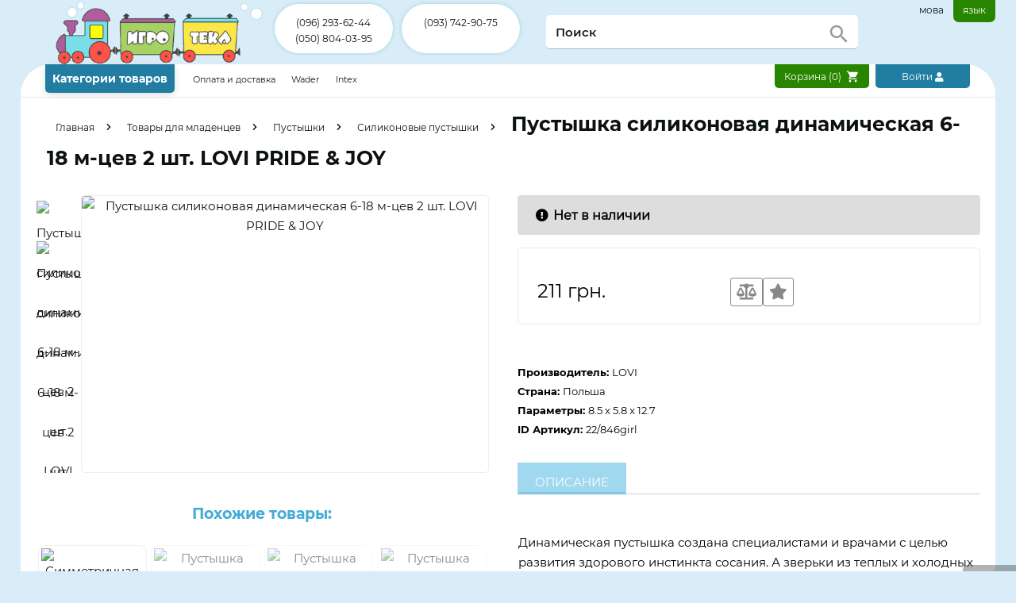

--- FILE ---
content_type: text/html; charset=utf-8
request_url: https://igroteka.ua/pustyshka-silikonovaja-dinamicheskaja-6-18-m-tsev-2-sht-lovi-pride-joy
body_size: 218861
content:


<!DOCTYPE html>
<html lang="ru">
<head>
	<meta http-equiv="content-type" content="text/html; charset=utf-8" />
	<meta http-equiv="X-UA-Compatible" content="IE=edge">
	<meta name="viewport" content="width=device-width, initial-scale=1">
	<title>Пустышка силиконовая динамическая 6-18 м-цев 2 шт. LOVI PRIDE &amp; JOY оптом и в розницу Игротека</title>
	<meta content='Пустышка силиконовая динамическая 6-18 м-цев 2 шт. LOVI PRIDE &amp; JOY. Нет в наличии. Доставка по всей Украине. Гарантия, сервис, отзывы. Постоянным клиентам Скидки' name="description">
	<meta content='Пустышка силиконовая динамическая 6-18 м-цев 2 шт. LOVI PRIDE &amp; JOY, Пустышка силиконовая динамическая 6-18 м-цев 2 шт. LOVI PRIDE &amp; JOY купить,Пустышка силиконовая динамическая 6-18 м-цев 2 шт. LOVI PRIDE &amp; JOY цена,Пустышка силиконовая динамическая 6-18' name="keywords">
	<meta content='Пустышка силиконовая динамическая 6-18 м-цев 2 шт. LOVI PRIDE &amp; JOY оптом и в розницу Игротека' property="og:title">
	<meta content="https://igroteka.ua/images/p/u/pustyshka-silikonovaja-dinamicheskaja-6-18-m-tsev-2-sht-lovi-pride-joy-288x288-2.avif" property="og:image">
	<meta content="https://igroteka.ua/pustyshka-silikonovaja-dinamicheskaja-6-18-m-tsev-2-sht-lovi-pride-joy" property="og:url">
	<meta content="igroteka.ua" property="og:site_name">
	<meta content="website" property="og:type">
	<meta name="yandex-verification" content="72a241ba8b22dc06" />
	<meta name="google-site-verification" content="ec5D0njy3L_Jwfg7O7iCUJWwL6Hq3_6LhwN3UtuRYxw" />
	<link rel="icon" type="image/png" href="/static/image/favicon.png" />
	<link type="text/css" rel="stylesheet" href="/static/desktop-critical-min3817.css">
	
		<link rel="alternate" hreflang="uk" href="https://igroteka.ua/ua/pustyshka-silikonovaja-dinamicheskaja-6-18-m-tsev-2-sht-lovi-pride-joy" />
	
		<link rel="alternate" hreflang="ru" href="https://igroteka.ua/pustyshka-silikonovaja-dinamicheskaja-6-18-m-tsev-2-sht-lovi-pride-joy" />
	
	<svg style="display:none;">
    <symbol id="checkoutIcon" xmlns="http://www.w3.org/2000/svg" viewBox="0 0 24 24"><path fill="none" d="M0 0h24v24H0V0zm0 0h24v24H0V0z"/><path d="M16.59 7.58L10 14.17l-3.59-3.58L5 12l5 5 8-8zM12 2C6.48 2 2 6.48 2 12s4.48 10 10 10 10-4.48 10-10S17.52 2 12 2zm0 18c-4.42 0-8-3.58-8-8s3.58-8 8-8 8 3.58 8 8-3.58 8-8 8z"/></symbol>
    <symbol id="cartIcon" class="right openCart" viewBox="0 0 24 24"><path d="M7 18c-1.1 0-1.99.9-1.99 2S5.9 22 7 22s2-.9 2-2-.9-2-2-2zM1 2v2h2l3.6 7.59-1.35 2.45c-.16.28-.25.61-.25.96 0 1.1.9 2 2 2h12v-2H7.42c-.14 0-.25-.11-.25-.25l.03-.12.9-1.63h7.45c.75 0 1.41-.41 1.75-1.03l3.58-6.49c.08-.14.12-.31.12-.48 0-.55-.45-1-1-1H5.21l-.94-2H1zm16 16c-1.1 0-1.99.9-1.99 2s.89 2 1.99 2 2-.9 2-2-.9-2-2-2z"></path><path d="M0 0h24v24H0z" fill="none"></path></symbol>
    <symbol id="cellIcon" xmlns="http://www.w3.org/2000/svg" viewBox="0 0 24 24"><path d="M0 0h24v24H0z" fill="none"/><path d="M6.62 10.79c1.44 2.83 3.76 5.14 6.59 6.59l2.2-2.2c.27-.27.67-.36 1.02-.24 1.12.37 2.33.57 3.57.57.55 0 1 .45 1 1V20c0 .55-.45 1-1 1-9.39 0-17-7.61-17-17 0-.55.45-1 1-1h3.5c.55 0 1 .45 1 1 0 1.25.2 2.45.57 3.57.11.35.03.74-.25 1.02l-2.2 2.2z"/></symbol>
    <symbol id="emailIcon" xmlns="http://www.w3.org/2000/svg" width="24" height="24" viewBox="0 0 24 24"><path d="M20 4H4c-1.1 0-1.99.9-1.99 2L2 18c0 1.1.9 2 2 2h16c1.1 0 2-.9 2-2V6c0-1.1-.9-2-2-2zm0 4l-8 5-8-5V6l8 5 8-5v2z"/><path d="M0 0h24v24H0z" fill="none"/></symbol>
    <symbol id="buyInfoDelivery" xmlns="http://www.w3.org/2000/svg" viewBox="0 0 27 27"><path d="M0 0h24v24H0z" fill="none"/><path d="M20 8h-3V4H3c-1.1 0-2 .9-2 2v11h2c0 1.66 1.34 3 3 3s3-1.34 3-3h6c0 1.66 1.34 3 3 3s3-1.34 3-3h2v-5l-3-4zM6 18.5c-.83 0-1.5-.67-1.5-1.5s.67-1.5 1.5-1.5 1.5.67 1.5 1.5-.67 1.5-1.5 1.5zm13.5-9l1.96 2.5H17V9.5h2.5zm-1.5 9c-.83 0-1.5-.67-1.5-1.5s.67-1.5 1.5-1.5 1.5.67 1.5 1.5-.67 1.5-1.5 1.5z"/></symbol>
    <symbol id="buyInfoPayment" xmlns="http://www.w3.org/2000/svg" viewBox="0 0 24 24"><path d="M11.8 10.9c-2.27-.59-3-1.2-3-2.15 0-1.09 1.01-1.85 2.7-1.85 1.78 0 2.44.85 2.5 2.1h2.21c-.07-1.72-1.12-3.3-3.21-3.81V3h-3v2.16c-1.94.42-3.5 1.68-3.5 3.61 0 2.31 1.91 3.46 4.7 4.13 2.5.6 3 1.48 3 2.41 0 .69-.49 1.79-2.7 1.79-2.06 0-2.87-.92-2.98-2.1h-2.2c.12 2.19 1.76 3.42 3.68 3.83V21h3v-2.15c1.95-.37 3.5-1.5 3.5-3.55 0-2.84-2.43-3.81-4.7-4.4z"/><path d="M0 0h24v24H0z" fill="none"/></symbol>
    <symbol id="buyInfoReturn" xmlns="http://www.w3.org/2000/svg" viewBox="0 0 24 24"><path d="M19 8l-4 4h3c0 3.31-2.69 6-6 6-1.01 0-1.97-.25-2.8-.7l-1.46 1.46C8.97 19.54 10.43 20 12 20c4.42 0 8-3.58 8-8h3l-4-4zM6 12c0-3.31 2.69-6 6-6 1.01 0 1.97.25 2.8.7l1.46-1.46C15.03 4.46 13.57 4 12 4c-4.42 0-8 3.58-8 8H1l4 4 4-4H6z"/><path d="M0 0h24v24H0z" fill="none"/></symbol>
    <symbol id="fbIcon" xmlns="http://www.w3.org/2000/svg" xmlns:xlink="http://www.w3.org/1999/xlink" width="46" height="46" viewBox="0 0 46 46">
      <image width="46" height="46" xlink:href="[data-uri]"/>
    </symbol>
    <symbol id="gplusIcon" xmlns="http://www.w3.org/2000/svg" xmlns:xlink="http://www.w3.org/1999/xlink" width="46" height="46" viewBox="0 0 46 46">
      <image width="46" height="46" xlink:href="[data-uri]"/>
    </symbol>
    <symbol id="logoIcon" xmlns="http://www.w3.org/2000/svg" xmlns:xlink="http://www.w3.org/1999/xlink" width="100%" height="100%" viewBox="0 0 378 117">
      <image width="100%" height="100%" xlink:href="[data-uri]"/>
    </symbol>
    <symbol id="logoSnow" xmlns="http://www.w3.org/2000/svg" xmlns:xlink="http://www.w3.org/1999/xlink" viewBox="0 0 400 124">
  <defs>
    <image id="image" width="104" height="35" xlink:href="[data-uri]"/>
  </defs>
  <image width="400" height="123" xlink:href="[data-uri]"/>
  <use id="snow" x="124" y="24" xlink:href="#image"/>
  <use id="snow_copy" data-name="snow copy" x="246" y="23" xlink:href="#image"/>
</symbol>

    <symbol id="searchIcon" xmlns="http://www.w3.org/2000/svg" viewBox="0 0 24 24"><path d="M15.5 14h-.79l-.28-.27C15.41 12.59 16 11.11 16 9.5 16 5.91 13.09 3 9.5 3S3 5.91 3 9.5 5.91 16 9.5 16c1.61 0 3.09-.59 4.23-1.57l.27.28v.79l5 4.99L20.49 19l-4.99-5zm-6 0C7.01 14 5 11.99 5 9.5S7.01 5 9.5 5 14 7.01 14 9.5 11.99 14 9.5 14z"></path><path d="M0 0h24v24H0z" fill="none"></path></symbol>
    <symbol id="chatIcon" xmlns="http://www.w3.org/2000/svg" width="24" height="24" viewBox="0 0 24 24"><path d="M20 2H4c-1.1 0-2 .9-2 2v18l4-4h14c1.1 0 2-.9 2-2V4c0-1.1-.9-2-2-2z"/><path d="M0 0h24v24H0z" fill="none"/></symbol>
    <symbol id="rtcIcon" xmlns="http://www.w3.org/2000/svg" width="24" height="24" viewBox="0 0 24 24"><path d="M0 0h24v24H0z" fill="none"/><path d="M17 3h-1v5h1V3zm-2 2h-2V4h2V3h-3v3h2v1h-2v1h3V5zm3-2v5h1V6h2V3h-3zm2 2h-1V4h1v1zm0 10.5c-1.25 0-2.45-.2-3.57-.57-.35-.11-.74-.03-1.01.24l-2.2 2.2c-2.83-1.44-5.15-3.75-6.59-6.59l2.2-2.21c.27-.26.35-.65.24-1C8.7 6.45 8.5 5.25 8.5 4c0-.55-.45-1-1-1H4c-.55 0-1 .45-1 1 0 9.39 7.61 17 17 17 .55 0 1-.45 1-1v-3.5c0-.55-.45-1-1-1z"/></symbol>
    <symbol id="gridIcon" xmlns="http://www.w3.org/2000/svg" viewBox="0 0 24 24"><path d="M0 0h24v24H0z" fill="none"/><path d="M20 2H4c-1.1 0-2 .9-2 2v16c0 1.1.9 2 2 2h16c1.1 0 2-.9 2-2V4c0-1.1-.9-2-2-2zM8 20H4v-4h4v4zm0-6H4v-4h4v4zm0-6H4V4h4v4zm6 12h-4v-4h4v4zm0-6h-4v-4h4v4zm0-6h-4V4h4v4zm6 12h-4v-4h4v4zm0-6h-4v-4h4v4zm0-6h-4V4h4v4z"/></symbol>
    <symbol id="listIcon" xmlns="http://www.w3.org/2000/svg" viewBox="0 0 24 24"><path d="M4 14h4v-4H4v4zm0 5h4v-4H4v4zM4 9h4V5H4v4zm5 5h12v-4H9v4zm0 5h12v-4H9v4zM9 5v4h12V5H9z"/><path d="M0 0h24v24H0z" fill="none"/></symbol>
    <symbol id="panelFilterToggle" xmlns="http://www.w3.org/2000/svg" xmlns:xlink="http://www.w3.org/1999/xlink" viewBox="0 0 256 256">
        <image x="12" y="11" width="232" height="221" xlink:href="[data-uri]"/>
    </symbol>
    <symbol id="appstore" xmlns="http://www.w3.org/2000/svg" xmlns:xlink="http://www.w3.org/1999/xlink" viewBox="0 0 703 144">
      <defs>
        <style>
          .cls-1 {
            fill: none;
            stroke: #fff;
            stroke-width: 5.71px;
          }
        </style>
      </defs>
      <image width="701" height="144" xlink:href="[data-uri]"/>
      <rect id="Rounded_Rectangle_1" data-name="Rounded Rectangle 1" class="cls-1" y="-2" width="703" height="150" rx="10" ry="10"/>
    </symbol>
    <symbol id="googleplay" xmlns="http://www.w3.org/2000/svg" xmlns:xlink="http://www.w3.org/1999/xlink" viewBox="0 0 508 132">
        <defs>
            <style>
              .cls-1 {
                font-size: 48px;
                font-family: "Myriad Pro";
                font-weight: 700;
              }
            </style>
        </defs>
        <image id="Rounded_Rectangle_1" data-name="Rounded Rectangle 1" width="508" height="132" xlink:href="[data-uri]"/>
        <text id="Скоро" class="cls-1" x="242.323" y="57.9">Скоро</text>
        <image id="logo" x="313" y="68" width="175" height="54" xlink:href="[data-uri]"/>
    </symbol>
<symbol id="youIcon" xmlns="http://www.w3.org/2000/svg" xmlns:xlink="http://www.w3.org/1999/xlink" viewBox="0 0 300 211">
      <image width="300" height="211" xlink:href="[data-uri]"/>
    </symbol>
    <symbol id="fbIconRounded" xmlns="http://www.w3.org/2000/svg" xmlns:xlink="http://www.w3.org/1999/xlink" viewBox="0 0 300 300">
      <image width="300" height="300" xlink:href="[data-uri]"/>
    </symbol>
    <symbol id="miraclesLogo" xmlns="http://www.w3.org/2000/svg" xmlns:xlink="http://www.w3.org/1999/xlink" viewBox="0 0 98 24">
      <image width="98" height="24" xlink:href="[data-uri]"/>
    </symbol>
    <symbol id="freeDelivery" xmlns="http://www.w3.org/2000/svg" xmlns:xlink="http://www.w3.org/1999/xlink" viewBox="0 0 512 336">
      <image y="21" width="512" height="288" xlink:href="[data-uri]"/>
    </symbol>


</svg>
</head>
<body>
	<div id="loading"></div>
	<div id="bg"></div>
	<div id="form"></div>
	<div id="add-cart" class="message">
		<div>
			Вы добавили:
			<span class="name"></span>
		</div>
	</div>
	

<header>
	<div class='main container'>
		<div id="logo">
			<a href="/" title="Игрушки от igroteka.ua">
				<svg><use xlink:href="#logoIcon"></use></svg>
			</a>
		</div>
		
			<div class="phones">
				
					<div class="phone">
						<a href="tel:(096) 293-62-44">(096) 293-62-44</a>
					</div>
					
				
					<div class="phone">
						<a href="tel:(050) 804-03-95">(050) 804-03-95</a>
					</div>
					
						</div>
						<div class="phones">
					
				
					<div class="phone">
						<a href="tel:(093) 742-90-75">(093) 742-90-75</a>
					</div>
					
				
			</div>
			
		<div id="attention"></div>
		<div id="search" class="right">
			<form action="/search" method="get">
				<input id="query" type="text" placeholder='Поиск' name="q" value="" autocomplete="off">
				<svg><use xlink:href="#searchIcon"></use></svg>
			</form>
			<div id="autocomplete"></div>
		</div>
		<div id="lang" class='noselect'>
			<a  href="/ua/pustyshka-silikonovaja-dinamicheskaja-6-18-m-tsev-2-sht-lovi-pride-joy" title="/ua/pustyshka-silikonovaja-dinamicheskaja-6-18-m-tsev-2-sht-lovi-pride-joy">мова</a>
			<a class="active" href="/pustyshka-silikonovaja-dinamicheskaja-6-18-m-tsev-2-sht-lovi-pride-joy" title="/pustyshka-silikonovaja-dinamicheskaja-6-18-m-tsev-2-sht-lovi-pride-joy">язык</a>
		</div>
	</div>
	<div class='nav container'>
		<div class="info">
			<button id="navigation_toggle">Категории товаров</button>
			
				<a href="/oplata-i-dostavka">
					Оплата и доставка
				</a>
			
			
    <a href="https://wader.net.ua/">Wader</a>
    <a href="https://intex-bassein.com.ua/">Intex</a>

		</div>
		<div class="buttons">
			<button id="cart" class="right cart"><span>Корзина (<span class='items_qty'>0</span>)</span>
				<svg><use xlink:href="#cartIcon" fill="#fff"></use></svg>
			</button>
			<a href="/user/favorite/" class="profile favorite link">
				Избранные
				(<span class="counter"></span>)
				<i class="fas fa-star"></i>
			</a>
			<a href="/user/compare/" class="profile compare link">
				Сравнение
				(<span class="counter"></span>)
				<i class="fas fa-balance-scale"></i>
			</a>
			
				<button id="sign-in" class="right">
					Войти
					<i class="fas fa-user"></i>
				</button>
			
		</div>
	</div>
	
		
			<div id="panel">
				<div class="link filterToggle">
					<svg><use xlink:href="#panelFilterToggle"></use></svg>
				</div>
				<div class="cart link">
					<div class='items_qty'>0</div>
					<svg><use xlink:href="#cartIcon"></use></svg>
				</div>
				<div id="scroll-up" class="link"></div>
			</div>
		
	
</header>

	<div id="categories-container" class="container">
        <div id="navigation-container" class="navigation"></div>
    </div>
	<div id="content" class="container">
		
			


<template id="galleryTemplate">
	<div id="gallery">
		<div class="close noselect"><i class="far fa-window-close"></i></div>
		<div class="arrow left noselect"></div>
		<div id='image'>
			<img class="noselect" src="" alt="Пустушка силіконова динамічна 6-18 м-ців 2 шт. LOVI PRIDE &amp; JOY">
		</div>
		<div class="arrow right noselect"></div>
	</div>
</template>
<template id="feedbackTemplate">
	<article>
		<div class="rate one"></div>
		<h4>author</h4>
		<p>text</p>
	</article>
</template>
<div id="product" itemscope itemtype="http://schema.org/Product">
	<div id="product-bc">
		<span class="bread-crumbs" itemscope itemtype="http://schema.org/BreadcrumbList">
			<span itemprop="itemListElement" 
				itemscope itemtype="http://schema.org/ListItem">
				<a href="/" itemprop="item">
					<span itemprop="name">Главная</span>
				</a>
				<meta itemprop="position" content="1">
			</span>
			
				<span itemprop="itemListElement" 
				itemscope itemtype="http://schema.org/ListItem">
					<a href='/tovary-dlja-mladentsev'
					itemprop="item">
						<span itemprop="name">Товары для младенцев</span>
					</a>
					<meta itemprop="position" content="2">
				</span>
			
				<span itemprop="itemListElement" 
				itemscope itemtype="http://schema.org/ListItem">
					<a href='/pustyshki'
					itemprop="item">
						<span itemprop="name">Пустышки</span>
					</a>
					<meta itemprop="position" content="3">
				</span>
			
				<span itemprop="itemListElement" 
				itemscope itemtype="http://schema.org/ListItem">
					<a href='/silikonovye-pustyshki'
					itemprop="item">
						<span itemprop="name">Силиконовые пустышки</span>
					</a>
					<meta itemprop="position" content="4">
				</span>
			
		</span>
		<h1 itemprop="name" class="name">Пустышка силиконовая динамическая 6-18 м-цев 2 шт. LOVI PRIDE &amp; JOY</h1>
	</div>
	<div class="product" data-id="15390">
		<div class="info">
			<div class="photo-gallery">
				<div class="mini_photos photos">
					
						
							<a href="/images/p/u/pustyshka-silikonovaja-dinamicheskaja-6-18-m-tsev-2-sht-lovi-pride-joy-800x800-2.avif">
								<img src="/images/p/u/pustyshka-silikonovaja-dinamicheskaja-6-18-m-tsev-2-sht-lovi-pride-joy-85x85-2.avif" alt="Пустышка силиконовая динамическая 6-18 м-цев 2 шт. LOVI PRIDE &amp; JOY" data-image="/images/p/u/pustyshka-silikonovaja-dinamicheskaja-6-18-m-tsev-2-sht-lovi-pride-joy-800x800-2.avif">
							</a>
						
							<a href="/images/p/u/pustyshka-silikonovaja-dinamicheskaja-6-18-m-tsev-2-sht-lovi-pride-joy-800x800-3.avif">
								<img src="/images/p/u/pustyshka-silikonovaja-dinamicheskaja-6-18-m-tsev-2-sht-lovi-pride-joy-85x85-3.avif" alt="Пустышка силиконовая динамическая 6-18 м-цев 2 шт. LOVI PRIDE &amp; JOY" data-image="/images/p/u/pustyshka-silikonovaja-dinamicheskaja-6-18-m-tsev-2-sht-lovi-pride-joy-800x800-3.avif">
							</a>
						
					
				</div>
				<a id='big-photo'>
					<img itemprop="image" src="/images/p/u/pustyshka-silikonovaja-dinamicheskaja-6-18-m-tsev-2-sht-lovi-pride-joy-800x800-2.avif" alt="Пустышка силиконовая динамическая 6-18 м-цев 2 шт. LOVI PRIDE &amp; JOY" data-image="/images/p/u/pustyshka-silikonovaja-dinamicheskaja-6-18-m-tsev-2-sht-lovi-pride-joy-1280x1280-2.avif">
					
				</a>
				
				
					<div class="related">
						<h3><a class="topic" href="/silikonovye-pustyshki" title="Силіконові пустушки">Похожие товары:</a></h3>
						<div class="latest items">
							
								<div class="item">
									<a class="image" href="/pustushka-silikonova--simetrichna-0-6-misyaciv-pastelove">
										<img src="/images/p/u/pustushka-silikonova--simetrichna-0-6-misyaciv-pastelove-400x400.avif" alt="Симметричная силиконовая пустышка Pastelove для детей от 0 до 6 месяцев.">
										
									</a>
									<div class="availability">
										<span class="outstock">Под заказ (1-3 дня)</span>
									</div>
									
										<div class="price">149 грн.</div>
									
									<a class="name" href="/pustushka-silikonova--simetrichna-0-6-misyaciv-pastelove">Симметричная силиконовая пустышка Pastelove для детей от 0 до 6 месяцев.</a>
								</div>
							
								<div class="item notavail">
									<a class="image" href="/pustyshka-silikonovaja-dinamichnaja-rozovaya-3-6-mesjatsev-lovi-folky-2-sht-22842girl">
										<img src="/images/p/u/pustyshka-silikonovaja-dinamichnaja-rozovaya-3-6-mesjatsev-lovi-folky-2-sht-22842girl-400x400.avif" alt="Пустышка силиконовая динамичная 3-6 месяцев LOVI Folky 2 шт (22/842girl)">
										
									</a>
									<div class="availability">
										<span class="notaval">Нет в наличии</span>
									</div>
									
										<div class="price">219 грн.</div>
									
									<a class="name" href="/pustyshka-silikonovaja-dinamichnaja-rozovaya-3-6-mesjatsev-lovi-folky-2-sht-22842girl">Пустышка силиконовая динамичная 3-6 месяцев LOVI Folky 2 шт (22/842girl)</a>
								</div>
							
								<div class="item notavail">
									<a class="image" href="/pustyshka-silikonovaja-dinamichnaja-0-3-mesjatsev-lovi-folky-2-sht-22841girl">
										<img src="/images/p/u/pustyshka-silikonovaja-dinamichnaja-0-3-mesjatsev-lovi-folky-2-sht-22841girl-400x400-2.avif" alt="Пустышка силиконовая динамичная 0-3 месяцев LOVI Folky 2 шт (22/841girl)">
										
									</a>
									<div class="availability">
										<span class="notaval">Нет в наличии</span>
									</div>
									
										<div class="price">237 грн.</div>
									
									<a class="name" href="/pustyshka-silikonovaja-dinamichnaja-0-3-mesjatsev-lovi-folky-2-sht-22841girl">Пустышка силиконовая динамичная 0-3 месяцев LOVI Folky 2 шт (22/841girl)</a>
								</div>
							
								<div class="item notavail">
									<a class="image" href="/pustyshka-silikonovaja-dinamichnaja-rozovaya-6-18-mesjatsev-lovi-folky-2-sht-22843girl">
										<img src="/images/p/u/pustyshka-silikonovaja-dinamichnaja-rozovaya-6-18-mesjatsev-lovi-folky-2-sht-22843girl-400x400.avif" alt="Пустышка силиконовая динамичная 6-18 месяцев LOVI Folky 2 шт (22/843girl)">
										
									</a>
									<div class="availability">
										<span class="notaval">Нет в наличии</span>
									</div>
									
										<div class="price">237 грн.</div>
									
									<a class="name" href="/pustyshka-silikonovaja-dinamichnaja-rozovaya-6-18-mesjatsev-lovi-folky-2-sht-22843girl">Пустышка силиконовая динамичная 6-18 месяцев LOVI Folky 2 шт (22/843girl)</a>
								</div>
							
						</div>
					</div>
				
				<div id="tabContent">
					
						<div class="gallery photos">
							
								<a href="/images/p/u/pustyshka-silikonovaja-dinamicheskaja-6-18-m-tsev-2-sht-lovi-pride-joy-1280x1280-2.avif" data-image="/images/p/u/pustyshka-silikonovaja-dinamicheskaja-6-18-m-tsev-2-sht-lovi-pride-joy-800x800-2.avif">
									<img src="/images/p/u/pustyshka-silikonovaja-dinamicheskaja-6-18-m-tsev-2-sht-lovi-pride-joy-400x400-2.avif" alt="Пустышка силиконовая динамическая 6-18 м-цев 2 шт. LOVI PRIDE &amp; JOY" data-image="/images/p/u/pustyshka-silikonovaja-dinamicheskaja-6-18-m-tsev-2-sht-lovi-pride-joy-800x800-2.avif">
								</a>
							
								<a href="/images/p/u/pustyshka-silikonovaja-dinamicheskaja-6-18-m-tsev-2-sht-lovi-pride-joy-1280x1280-3.avif" data-image="/images/p/u/pustyshka-silikonovaja-dinamicheskaja-6-18-m-tsev-2-sht-lovi-pride-joy-800x800-3.avif">
									<img src="/images/p/u/pustyshka-silikonovaja-dinamicheskaja-6-18-m-tsev-2-sht-lovi-pride-joy-400x400-3.avif" alt="Пустышка силиконовая динамическая 6-18 м-цев 2 шт. LOVI PRIDE &amp; JOY" data-image="/images/p/u/pustyshka-silikonovaja-dinamicheskaja-6-18-m-tsev-2-sht-lovi-pride-joy-800x800-3.avif">
								</a>
							
						</div>
					
				</div>
				<div class="related">
					

<h3 class="topic">Популярные</h3>
<div class="items">
	
		<div class="item">
			<a class="image" href="/domik-dlja-kukol-wader-25400.html">
				<img src="/images/d/o/domik-dlja-kukol-wader-25400.html-260x260.avif" alt="Домик для кукол Wader 25400">
				
					<div class="special">-33%</div>
				
			</a>
			<div class="availability">
				<span class="notaval">Нет в наличии</span>
			</div>
			<div class="price">1099грн</div>
			<a class="name" href="/domik-dlja-kukol-wader-25400.html">Домик для кукол Wader 25400</a>
		</div>
	
		<div class="item">
			<a class="image" href="/igrushka-katalka-motocikl-501-orion.html">
				<img src="/images/i/g/igrushka-katalka-motocikl-501-orion.html-260x260.avif" alt="Мотоцикл  детский Орион 501">
				
			</a>
			<div class="availability">
				<span class="notaval">Нет в наличии</span>
			</div>
			<div class="price">910грн</div>
			<a class="name" href="/igrushka-katalka-motocikl-501-orion.html">Мотоцикл  детский Орион 501</a>
		</div>
	
		<div class="item">
			<a class="image" href="/mega-garazh-s-liftom-3-urovnja-72-metra-wader-50320">
				<img src="/images/m/e/mega-garazh-s-liftom-3-urovnja-72-metra-wader-50320-260x260.avif" alt="Мега гараж с лифтом Wader 3 уровня 7,2 метра (50320)">
				
					<div class="special">-37%</div>
				
			</a>
			<div class="availability">
				<span class="notaval">Нет в наличии</span>
			</div>
			<div class="price">1999грн</div>
			<a class="name" href="/mega-garazh-s-liftom-3-urovnja-72-metra-wader-50320">Мега гараж с лифтом Wader 3 уровня 7,2 метра (50320)</a>
		</div>
	
		<div class="item">
			<a class="image" href="/gorka-doloni-0140">
				<img src="/images/g/o/gorka-doloni-0140-260x260-2.avif" alt="Горка Долони Doloni (0140)">
				
					<div class="special">-3%</div>
				
			</a>
			<div class="availability">
				<span class="notaval">Нет в наличии</span>
			</div>
			<div class="price">856грн</div>
			<a class="name" href="/gorka-doloni-0140">Горка Долони Doloni (0140)</a>
		</div>
	
</div>
<h3 class="topic">Новинки</h3>
<div class="items">
	
		<div class="item">
			<a class="image" href="/straykbolniy-pistolet-galaxy-g6-colt-m1911-chorniy">
				<img src="/images/s/t/straykbolniy-pistolet-galaxy-g6-colt-m1911-chorniy-260x260.avif" alt="Страйкбольный пистолет Galaxy G6 (Colt M1911), чёрный">
				
					<div class="special">-6%</div>
				
			</a>
			<div class="availability">
				<span>Есть в наличии</span>
			</div>
			<div class="price">750грн</div>
			<a class="name" href="/straykbolniy-pistolet-galaxy-g6-colt-m1911-chorniy">Страйкбольный пистолет Galaxy G6 (Colt M1911), чёрный</a>
		</div>
	
		<div class="item">
			<a class="image" href="/straykbolniy-pistolet-galaxy-g33a-z-glushnikom-ag33a-tokarev-tt">
				<img src="/images/s/t/straykbolniy-pistolet-galaxy-g33a-z-glushnikom-ag33a-tokarev-tt-260x260-2.avif" alt="Страйкбольный пистолет Galaxy G.33A с глушителем (AG33A) Токарев (ТТ)">
				
					<div class="special">-9%</div>
				
			</a>
			<div class="availability">
				<span>Есть в наличии</span>
			</div>
			<div class="price">750грн</div>
			<a class="name" href="/straykbolniy-pistolet-galaxy-g33a-z-glushnikom-ag33a-tokarev-tt">Страйкбольный пистолет Galaxy G.33A с глушителем (AG33A) Токарев (ТТ)</a>
		</div>
	
		<div class="item">
			<a class="image" href="/straykbolniy-pistolet-tt-galaxy-g33-6-mm-metal--plastik-chorniy">
				<img src="/images/s/t/straykbolniy-pistolet-tt-galaxy-g33-6-mm-metal--plastik-chorniy-260x260.avif" alt="Страйкбольный пистолет TT Galaxy G.33 (6 мм), металл + пластик, чёрный">
				
					<div class="special">-8%</div>
				
			</a>
			<div class="availability">
				<span>Есть в наличии</span>
			</div>
			<div class="price">730грн</div>
			<a class="name" href="/straykbolniy-pistolet-tt-galaxy-g33-6-mm-metal--plastik-chorniy">Страйкбольный пистолет TT Galaxy G.33 (6 мм), металл + пластик, чёрный</a>
		</div>
	
		<div class="item">
			<a class="image" href="/straykbolniy-pistolet-galaxy-g2a--metaleviy-dlya-pidlitkiv">
				<img src="/images/s/t/straykbolniy-pistolet-galaxy-g2a--metaleviy-dlya-pidlitkiv-260x260.avif" alt="Страйкбольный пистолет Galaxy G.2A – металлический, для подростков">
				
					<div class="special">-8%</div>
				
			</a>
			<div class="availability">
				<span>Есть в наличии</span>
			</div>
			<div class="price">640грн</div>
			<a class="name" href="/straykbolniy-pistolet-galaxy-g2a--metaleviy-dlya-pidlitkiv">Страйкбольный пистолет Galaxy G.2A – металлический, для подростков</a>
		</div>
	
		<div class="item">
			<a class="image" href="/straykbolniy-pistolet-galaxy-g29b-pm-metaleviy-chorniy">
				<img src="/images/s/t/straykbolniy-pistolet-galaxy-g29b-pm-metaleviy-chorniy-260x260.avif" alt="Страйкбольный пистолет Galaxy G.29B (ПМ), металлический, чёрный">
				
					<div class="special">-7%</div>
				
			</a>
			<div class="availability">
				<span>Есть в наличии</span>
			</div>
			<div class="price">740грн</div>
			<a class="name" href="/straykbolniy-pistolet-galaxy-g29b-pm-metaleviy-chorniy">Страйкбольный пистолет Galaxy G.29B (ПМ), металлический, чёрный</a>
		</div>
	
		<div class="item">
			<a class="image" href="/straykbolniy-pistolet-makarova-pm-galaxy-g29-metal--plastik-korichneva-rukoyatka">
				<img src="/images/s/t/straykbolniy-pistolet-makarova-pm-galaxy-g29-metal--plastik-korichneva-rukoyatka-260x260.avif" alt="Страйкбольный пистолет Макарова PM Galaxy G29 (металл + пластик), коричневая накладка на рукоятку">
				
					<div class="special">-7%</div>
				
			</a>
			<div class="availability">
				<span>Есть в наличии</span>
			</div>
			<div class="price">740грн</div>
			<a class="name" href="/straykbolniy-pistolet-makarova-pm-galaxy-g29-metal--plastik-korichneva-rukoyatka">Страйкбольный пистолет Макарова PM Galaxy G29 (металл + пластик), коричневая накладка на рукоятку</a>
		</div>
	
</div>
				</div>
			</div>
			<div class="product-info">
				
				
				<div class="availability">
					<link itemprop="availability" href="https://schema.org/InStock" />
					<link itemprop="url" href="/pustyshka-silikonovaja-dinamicheskaja-6-18-m-tsev-2-sht-lovi-pride-joy"/>
					<span class="notaval"><i class="fas fa-exclamation-circle"></i>Нет в наличии</span>
				</div>
				<div>
						<div id="price-block">
							<div class="row">
								<span itemprop="offers" itemscope itemtype="http://schema.org/Offer" class="col">
									<span class="price">
										
											<span itemprop="price">211</span> <span itemprop="priceCurrency" content="UAH">грн.</span>
										
									</span>
									<br>
								</span>
								<div class="product-buttons">
									<i class="fas fa-balance-scale"></i>
									<i class="fas fa-star"></i>
								</div>
							</div>
					
						</div>
					
					<div class="properties">
						
						<br>
						
							<span class="key">Производитель: </span>
								<span itemprop="brand" class="value"> 
									
											LOVI </span>
									
							<br>
						
						
							<span class="key">Страна: </span>
							<span itemprop="manufacturer" class="value"> Польша </span>
							<br>
						
						
							<span class="key">Параметры: </span>
							<span class="value" itemprop="model">8.5 x 5.8 x 12.7</span>
							<br>
						
						<span class="key">ID Артикул: </span>
						<span itemprop="sku" class="value"> 22/846girl </span>
						<br>
					</div>
				</div>
				<div id="tags" class="container">
					
				</div>
				<div class="tabs">
					<div class="tab">
						<label for="tab-1" class='blue tab'>ОПИСАНИЕ</label>
					</div>
					<div id="tab-1" itemprop="description" class="tab_content noselect">
						
						<p>Динамическая пустышка создана специалистами и врачами с целью развития здорового инстинкта сосания. А зверьки из теплых и холодных стран, изображенные на пустышке PRIDE & JOY, обязательно понравятся вашему малышу и будут стильно смотреться под каждый сезон года.</p>
<p>Динамическая форма и уникальное строение пустышки дают возможность ребенку свободно дышать через нос и глотать слюну. Предотвращает кусания пустышки, способствует формированию правильного прикуса и развитию речи.</p>
<p>Основание пустышки сделано из прочного медицинского материла. Оно эластично, способствует свободной циркуляции воздуха.</p>
<p>Пустышка силиконовая динамическая упакована в специальный контейнер, что способствует ее гигиеничному хранению. Каждая пустышка имеет дополнительную защиту (насадку).</p>
					</div>
					<div class="tab">
						<label for="feedbackTab" class='blue tab'>ОТЗЫВЫ (0)</label>
					</div>
					<div id="tab-3" class=" tab_content reviews">
						<div >
							<select id="rating">
								<option value="1">1</option>
								<option value="2">2</option>
								<option value="3">3</option>
								<option value="4.8" selected="">4.8</option>
								<option value="5">5</option>
							</select>
							<div id="ratingStars">
								<i class="far fa-star" number="1"></i>
								<i class="far fa-star" number="2"></i>
								<i class="far fa-star" number="3"></i>
								<i class="far fa-star" number="4"></i>
								<i class="far fa-star" number="5"></i>
							</div>
							
						</div>
						<div>
							<form action="javascript:void(0)" id="feedback-form">
								<textarea id="id_text" rows="5" cols="30" placeholder="Текст отзыва" name="text" required="" maxlength="400" minlength="20" autocomplete="off"></textarea>
								<button class="blue right">Отправить</button>
							</form>
							
						</div>
					</div>
				</div>
			</div>
		</div>
	</div>
</div>
<div class="buy-info">
	<div class="shiping icon">
		<div class="blue info-head">
			<svg><use xlink:href="#buyInfoDelivery"></use></svg>
			ДОСТАВКА
		</div>
		<ul>
			<li><span>Самовывоз <span>(Харьков,Тюринская 147)</span></span></li>
			<li><span>Новой Почтой</span></li>
			<li><span>Деливери</span></li>
			<li><span>УкрПочта</span></li>
			<li><span>Срок доставки: <span>1-3 дня</span></span></li>
			<li><span>Курьерская доставка по Харькову: <span>от 80 грн.</span></span></li>
		</ul>
		<div class="i">*Отправки перевозчиками осуществляются ежедневно, кроме выходных</div>
	</div>
	<div class="pay icon">
		<div class="blue info-head">
			<svg><use xlink:href="#buyInfoPayment"></use></svg>
			ОПЛАТА
		</div>
		<ul>
			<li><span>Наличными при получении заказа (только Новой Почтой)</span></li>
			<li><span>Безналичная оплата</span></li>
			<li><span>Оплата платежной картой</span></li>
			<li><span>Наличными в магазине</span></li>
		</ul>
	</div>
	<div class="return icon">
		<div class="blue info-head">
			<svg><use xlink:href="#buyInfoReturn"></use></svg>
			<a href="/obmen-i-vozvrat">ОБМЕН/ ВОЗВРАТ</a>
		</div>
		<ul>
			<li><span>Обмен и возврат товара осуществляется в течении 14 дней после покупки, согласно закону Украины “О защите прав потребителей Украины”</span></li>
		</ul>
	</div>
</div>
<script>
	var gallery = ['/images/p/u/pustyshka-silikonovaja-dinamicheskaja-6-18-m-tsev-2-sht-lovi-pride-joy-1280x1280-2.avif', '/images/p/u/pustyshka-silikonovaja-dinamicheskaja-6-18-m-tsev-2-sht-lovi-pride-joy-1280x1280-3.avif'];
</script>


		
	</div>
	

<footer>
	<div id="footer-info" class="container">
		<div id="channels">
			<div class="heading">Каналы в соцсетях</div>
			<a href="https://www.facebook.com/igroteka.ua/" target="_blank" rel="nofollow" aria-label="Facebook"><svg><use xlink:href="#fbIconRounded"></use></svg></a>
			<a href="https://www.youtube.com/channel/UCZQ91DzJYVxB0XJc46-plRQ" target="_blank" rel="nofollow" aria-label="Youtube"><svg><use xlink:href="#youIcon"></use></svg></a>
		</div>
		<div class="footer-info-links">
            <div class="heading">Компания</div>
			
				<a href="/ugoda-koristuvacha-dogovir-oferti">
					Пользовательское соглашение / договор оферты Общие положения
				</a>
			
				<a href="/instructions.html">
					Инструкции к бассейнам, насосам и аксессуарам
				</a>
			
				<a href="/privacy_policy">
					Политика конфиденциальности
				</a>
			
				<a href="/obmen-i-vozvrat">
					Обмен и возврат
				</a>
			
				<a href="/guestbook">
					Книга отзывов
				</a>
			
				<a href="/catalog/pricelist/">
					Прайслист
				</a>
			
				<a href="/o-magazine">
					О магазине
				</a>
			
				<a href="/igrushki-optom">
					Игрушки оптом
				</a>
			
				<a href="/sertifikati">
					Сертификаты
				</a>
			
				<a href="/kontakti">
					Контакты
				</a>
			
				<a href="/catalog/brands/">
					Производители
				</a>
			
				<a href="/useful_articles.html">
					Полезные Статьи
				</a>
			
			
			
		</div>
		<div class="footer-info-links">
            <div class="heading">Другие города</div>
			
				<a class="link" href="/magazin-igrushek-dnepr" title="Игрушки в Днепре">Игрушки в Днепре</a>
			
				<a class="link" href="/magazin-igrushek-poltava" title="Игрушки в Полтаве">Игрушки в Полтаве</a>
			
				<a class="link" href="/magazin-igrushek-odessa" title="Игрушки в Одессе">Игрушки в Одессе</a>
			
				<a class="link" href="/magazin-igrushek-kiev" title="Игрушки в Киеве">Игрушки в Киеве</a>
			
		</div>
		
	</div>
	<hr>
	<div class="container" id="footer-phones">
		<div class='address'>
			<div>Харьков ул. Тюринская 147</div>
			<a href="/kontakti" class="link" title="Контакты">Смотреть на карте</a>
		</div>
		<div>
			<a href="/cdn-cgi/l/email-protection#50393e363f103937223f24353b317e2531" class="email phones">
				<svg><use xlink:href="#emailIcon"></use></svg>
				<span class="__cf_email__" data-cfemail="acc5c2cac3ecc5cbdec3d8c9c7cd82d9cd">[email&#160;protected]</span>
			</a>
			<div class="phoneList phones">
				<svg width="24" height="24"><use xlink:href="#cellIcon"></use></svg>
				
					<span>(096) 293-62-44</span>
				
					<span>(050) 804-03-95</span>
				
					<span>(093) 742-90-75</span>
				
			</div>
		</div>
		<div class="visa-mc-logo">
			<img src="/static/svg/mastercard.svg" alt="MasterCard Logo">
			<img src="/static/svg/visa.svg" alt="Visa Logo">
		</div>
	</div>
	<div class="container" id="footer-privacy">
		<div class="mid">
			<div id="copyright">© 2020 IGROTEKA.UA Украина</div>
		</div>
		<div id="site-by">
			Site By
			<svg xmlns="http://www.w3.org/2000/svg" xmlns:xlink="http://www.w3.org/1999/xlink" viewBox="0 0 98 24">
			  <image width="98" height="24" xlink:href="[data-uri]"/>
			</svg>
		</div>
		<a id="privacy" href="/privacy_policy">Политика конфиденциальности</a>
	</div>
</footer>

	<div id="token">
		<input type="hidden" name="csrfmiddlewaretoken" value="RTmKNXTzFVtt51SrhBRm7mD6RlqburX0HeBXxMQQUhthoZeAGptBNC3lJhLcyWwL">
	</div>
	<link type="text/css" rel="stylesheet" href="/static/desktop-min3817.css">
	<script data-cfasync="false" src="/cdn-cgi/scripts/5c5dd728/cloudflare-static/email-decode.min.js"></script><script src="/static/desktop-min3817.js"></script>
	<script>
		var pageObject = new Page();
		
			var view = eval('new Product()');
		

		
			var language = '';
		

		var csrf_token = getCookie('csrftoken');
		if(!csrf_token)
			csrf_token = $('#token input')[0].value;
	</script>
	
	
	<!-- Global site tag (gtag.js) - Google Analytics -->
	<script async src="https://www.googletagmanager.com/gtag/js?id=G-D1V20099PL"></script>
	<script>
	  window.dataLayer = window.dataLayer || [];
	  function gtag(){dataLayer.push(arguments);}
	  gtag('js', new Date());

	  gtag('config', 'G-D1V20099PL');
	  gtag('config', 'AW-1023766096');
	</script>
	<!-- Facebook Pixel Code -->
	<script>
		!function(f,b,e,v,n,t,s)
		{if(f.fbq)return;n=f.fbq=function(){n.callMethod?
		n.callMethod.apply(n,arguments):n.queue.push(arguments)};
		if(!f._fbq)f._fbq=n;n.push=n;n.loaded=!0;n.version='2.0';
		n.queue=[];t=b.createElement(e);t.async=!0;
		t.src=v;s=b.getElementsByTagName(e)[0];
		s.parentNode.insertBefore(t,s)}(window,document,'script',
		'https://connect.facebook.net/en_US/fbevents.js');
		 fbq('init', '820432978826231'); 
		fbq('track', 'PageView');
	</script>
	<noscript>
		<img height="1" width="1" src="https://www.facebook.com/tr?id=820432978826231&ev=PageView&noscript=1"/>
	</noscript>
	<!-- End Facebook Pixel Code -->
<script defer src="https://static.cloudflareinsights.com/beacon.min.js/vcd15cbe7772f49c399c6a5babf22c1241717689176015" integrity="sha512-ZpsOmlRQV6y907TI0dKBHq9Md29nnaEIPlkf84rnaERnq6zvWvPUqr2ft8M1aS28oN72PdrCzSjY4U6VaAw1EQ==" data-cf-beacon='{"version":"2024.11.0","token":"d37cb9e0722543bd987a0bb4cdc39eb3","r":1,"server_timing":{"name":{"cfCacheStatus":true,"cfEdge":true,"cfExtPri":true,"cfL4":true,"cfOrigin":true,"cfSpeedBrain":true},"location_startswith":null}}' crossorigin="anonymous"></script>
</body>
</html>


--- FILE ---
content_type: text/css
request_url: https://igroteka.ua/static/desktop-critical-min3817.css
body_size: 11634
content:
@font-face{font-family: Bold; src: url(/static/fonts/Montserrat-Bold.ttf);font-display: swap;}@font-face{font-family: ExtraBold; src: url(/static/fonts/Montserrat-ExtraBold.ttf);font-display: swap;}@font-face{font-family: Light; src: url(/static/fonts/Montserrat-Light.ttf);font-display: swap;}@font-face{font-family: Regular; src: url(/static/fonts/Montserrat-Regular.ttf);font-display: swap;}@font-face{font-family: Italic; src: url(/static/fonts/Montserrat-Italic.ttf);font-display: swap;}@font-face{font-family: Semibold; src: url(/static/fonts/Montserrat-SemiBold.ttf);font-display: swap;}@font-face{font-family: Icon; src: url(/static/fonts/iconfont-webfont.woff);font-display: swap;}*{-moz-box-sizing: border-box;-webkit-box-sizing: border-box;box-sizing: border-box;font-family: Regular, 'Open Sans',sans-serif;}html, body{margin: 0;padding: 0;}.phones{background-color: #fff;border-radius: 38px;color: #1b3f4e;margin-right: 11px;-webkit-box-shadow: 0px 0px 5px 0 rgba(31,131,135,0.26);-moz-box-shadow: 0px 0px 5px 0 rgba(31,131,135,0.26);box-shadow: 0px 0px 5px 0 rgba(31,131,135,0.26);}a,footer{color: #111;}#content{background-color: #fff;padding-bottom: 5%;}main{padding: 0 0 30px 2%;width: 84%;position: relative;}/*h2, h3, h4, h5 {text-align: center;}*/.container{margin: auto;max-width: 96%;padding: 0 1.5%;/*min-width: 1024px;*/}.body{height: 100%;min-width: 1024px;display: -webkit-flex;display: -moz-flex;display: -ms-flex;display: -o-flex;display: flex;margin: auto;background-color: #fff;padding-left: 11px;position: relative;z-index: 2;}button,input[type='submit']{border: none;background: none;cursor: pointer;}.green{background-color:#7ba936;}.bread-crumbs{font-size: 12px;position: relative;z-index: 2;padding: 1% 1.5%;background-color: #fff;}.bread-crumbs h1{font-size: 25px;display: inline;position: relative;bottom: -1px;margin: 0;text-align: left;}.bread-crumbs > span{padding-right: 5px;}.bread-crumbs a{padding-top: 8px;display: inline-block;transition: color .5s ease;text-decoration: none;}.bread-crumbs a:hover{color: #333;text-decoration: underline;}.bread-crumbs > span:after{content: "\E015";font-family: Icon;font-size: 10px;padding-right: 10px;padding-left: 10px;}#panel{position: fixed;right: 0px;bottom: 0;width: 67px;padding: 8px 12px 0;z-index: 10;background-color: rgba(0,0,0,0.3);border-radius: 5px 0 0 0;}#panel.hidden .link{display: none;}#panel .link{cursor: pointer;margin-bottom: 12px;}#panel .cart{position: relative;display: none;}#panel .cart.active{animation: shake 0.3s;animation-iteration-count: infinite;}#panel .filterToggle{display: none;}#panel .cart .items_qty{position: absolute;font-size: 17px;font-weight: 900;text-align: center;width: 100%;}#panel .cart:hover{color: #fff;}#panel .cart:hover svg{fill: #ccc;}#panel svg{width: 44px;height: 44px;fill: #fff;}#panel svg:hover{fill: #ccc;}#christmassGif{width: 100%;margin-bottom: 3%;border-radius: 15px;background-size: contain;margin-top: 1%;overflow: hidden;}#christmassGif img{max-width: 100%;max-height: 100%;}.attention{cursor: pointer;text-align: center;padding-top: 1%;box-shadow: 0px 0px 5px 0 rgba(31,131,135,0.26);background-color: #fff;border-radius: 31px;padding: 6% 8%;margin-bottom: 5%;font-weight: 600;}.snow{background-image: url(/static/image/snow.png);background-repeat: no-repeat;height: 39px;width: 76%;position: absolute;top: 19px;background-size: 36%;}.snow.snow1{left: 87px;}.snow.snow2{left: 177px;}#garland{background-image: url(/static/image/garlanda.png);background-repeat: no-repeat;position: absolute;top: 0;right: 0;width: 52%;height: 380px;z-index: 1;-webkit-background-size: 100%;background-size: 100%;}.navigation{background-color: #fff;opacity: 0;visibility: hidden;max-height: 0;transition: all 0.3s ease;border-bottom: 1px solid #eee;}.navigation.active{opacity: 1;visibility: visible;max-height: unset;padding-bottom: 63px;}#navigation_toggle{font-size: 14px;font-family: Bold;background-color: #217DA1;color: #fff;padding: 9px;border-radius: 0 0 5px 5px;margin-right: 20px;box-shadow: 0px 2px 9px #ddd;}#categories-container{background-color: #fff;}.navigation .head{text-align: center;font-family: Bold;font-size: 46px;padding-top: 15px;padding-bottom: 27px;}.navigation #categories{display: -webkit-flex;display: -moz-flex;display: -ms-flex;display: -o-flex;display: flex;flex-wrap: wrap;position: relative;overflow: hidden;grid-column-gap: 2%;}.navigation #categories.active > div{display: none;}.navigation .node{width: 15%;margin-bottom: 14px;border: 1px solid #eee;border-radius: 5px;padding: 7px 7px 8px;}.navigation #categories.active .node.active{display: flex;width: 100%;}.navigation .node .name {display: flex;flex-wrap: wrap;padding: 1% 2% 3%;font: 1px;font-size: 16px;}.navigation .image{height: 120px;width: 120px;margin: auto;border-radius: 50%;display: flex;cursor: pointer;background-repeat: no-repeat;transition: all .5s;overflow: hidden;justify-content: center;align-items: center;}@media (min-width: 1300px) {.navigation .image{height: 160px;width: 160px;}}@media (min-width: 1600px) {.navigation .image{height: 200px;width: 200px;}}.navigation img{max-width: 100px;max-height: 100px;display: block;margin: auto;}@media (min-width: 1300px) {.navigation img {max-width: 140px;max-height: 140px;}}@media (min-width: 1600px) {.navigation img {max-width: 180px;max-height: 180px;}}.navigation a{display: block;width: 100%;text-decoration: none;text-align: center;padding: 5% 2% 0;}.navigation .navigate{padding: 1% 2% 4% 0;display: flex;flex-wrap: wrap;flex-direction: column;}.navigation .node.active > .navigate{width: 16%;}.navigation .children{display: none;background-color: #fff;opacity: 0.99;flex-wrap: wrap;transition: all 0.3s ease;}.navigation .children.active{display: flex;width: 84%;}.navigation .node.active.root{padding: 0;border: none;}.navigation .node.active.root > .children.active{width: 100%;}.navigation .node.active.root > .children.active > .node{display: none;}.navigation .node.active.root > .navigate{display: none;}.navigation .children > .node{width: 19%;margin-right: 1%;}.navigation .back{cursor: pointer;height: 29px;border-radius: 5px;padding: 1% 0;opacity: 0.9;display: none;text-align: center;height: 100%;padding: 0 1%;flex-direction: column;flex: 1;justify-content: center;min-height: 137px;}.navigation .back.active{display: flex;}.navigation .back:hover{background-color: #43abd7;color: #fff;}.navigation .back i{font-size: 47px;}.blue{background-color:#82c9e6;}h1{color: #EB0000;font-family: Bold;}body{font-size: 15px;line-height: 1.7;color: #000;position: relative;background-color: #d8edf7;}#bg,#form,#forget-password-form{display: none;}label.error{color:green;}main{overflow: visible;}#home{text-align: center;}#home .item{width: 15%;}#home h3{font-size: 46px;margin: 0 0 10px;font-weight: 900;}#home h3:not(:first-of-type){padding-top: 30px;}#home h3 a{text-decoration: none;color: #9E59B0;transition: 0.5s all ease;font-family: Bold;}#home h3 a.sale {color: #288500;}#home h3 a.latest{color: #EB0000;}#home h3 a:hover{color: #7C418B;}#home h3 a.sale:hover{color: #1F6600;}#home h3 a.latest:hover{color: #BD0000;}.remove{cursor:pointer;color: #ccc;font-size: 16px;}#panel #scroll-up.link{bottom: 0px;height: 45px;right: 30px;width: 45px;z-index: 20;display: none;cursor: pointer;background-color: #dadada;padding-top: 18px;}#panel #scroll-up::before {width: 13px;height: 13px;display: block;content: " ";border-left: 4px solid white;border-top: 4px solid white;margin: auto;transform: rotateZ(45deg);}#body-outer {height: 260px;background-color: #fff;width: 96%;margin: -227px auto 0;border-radius: 0 0 15px 15px;}button,input[type='submit']{border: none;background: none;cursor: pointer;}.noselect {-webkit-touch-callout: none; /* iOS Safari */-webkit-user-select: none; /* Safari */-khtml-user-select: none; /* Konqueror HTML */-moz-user-select: none; /* Firefox */-ms-user-select: none; /* Internet Explorer/Edge */user-select: none; /* Non-prefixed version, currentlysupported by Chrome and Opera */}#brands .items{display: -webkit-flex;display: -moz-flex;display: -ms-flex;display: -o-flex;display: flex;flex-wrap: wrap;}#brands a{display: block;margin: 16px;}.head.brands{margin:10px 0px;}#brands a img{max-width: 100%;max-height: 70%;}#phones,#search input[type='text']{color: #1b3f4e;}/*common end*/#bg{width: 100%;height: 100%;background: rgba(255,255,255,0.7);z-index: 5;position: fixed;}.sign-up{margin-top: 10px;}.green:hover{background-color: #5D8B18;}.blue:hover{background-color:#68afcc;}.item button{transition: background-color .5s ease;}#category .item button:hover,#home .item button:hover{background-color: #175E78;}#loading{width:100%;height:9px;position: fixed;left: 0;top:0;background: url(/static/image/igroteka/loading_bar.gif) repeat-x;display: none;z-index:7;}#outer{float: none;clear: both;}#sign-up + div{clear: both;}/* footer end */article{overflow: hidden;position: relative;clear: both;padding-top: 45px;text-align: left;max-width: 1150px;margin-left: auto;margin-right: auto;}article img {max-width: 100%;max-height: 100%;}li {line-height: 1.7;margin-top: 12px;margin-bottom: 12px;}article .bg{position: absolute;width: 100%;height: 70px;background: rgba(0, 0, 0, 0) url(/static/image/igroteka/textGradient.png) repeat-x scroll center bottom;bottom: 0;}article.useful_article{padding-top: 0;font-size: 12px;}article>a:hover{text-decoration: none;}/* Tables in articles */article table {width: 100%;border: 1px solid #43abd7;}article tr {height: 33px;}article td {padding-left: 12px;}article tbody > tr:nth-child(odd) {background-color: #d8edf7;}#form{-webkit-box-shadow: 2px 4px 16px #898989;box-shadow: 2px 4px 16px #898989;position: absolute;z-index: 10;background: #fff;margin: auto;left: 0;right: 0;max-width: 70%;}.close{position: absolute;right: 15px;top: 15px;cursor: pointer;z-index: 10;color: #959595;text-align: center;font-size: 22px;}#login-form,#signup,.user{width: 600px;padding: 52px 42px 47px 54px;overflow: hidden;margin: auto;}#login-form input,#forget-password-form input,#change-password-form input{width: 65%;height: 30px;display: block;margin-bottom: 5px;}#login-form #sign-up{margin-top: 35px;text-decoration: underline;cursor: pointer;}#login-form button,#forget-password-form button,#change-password-form button{margin: 20px auto 0;width: 173px;height: 49px;border-radius: 24.5px;color: #fff;text-align: center;font-size: 14px;display: block;text-transform: uppercase;}#login-form em{display: none !important;}.user input.error{border: 1px solid red;}.user label.error{color:green;display: block;}#login-form > label,#forget-password-form > label,#change-password-form label{clear: both;display: block;margin-top: 10px;}#login-form #forget{display: block;font-size: 12px;margin-top: 12px;}#signup h2{font-size: 29px;margin-bottom: 15px;text-align: center;}#signup h3{color: #928f8f;font-size: 10px;margin-bottom: 10px;}#signup .field{overflow: hidden;height: 78px;font-size: 13px;}#signup input{float: right;width: 63%;height: 40px;padding-left: 5px;}#signup button{margin: auto;width: 173px;height: 49px;border-radius: 24.5px;color: #fff;text-align: center;font-size: 14px;display: block;text-transform: uppercase;}.old{text-decoration: line-through;color: #757575;font-size: 17px;}.new{color: #EB0000;font-family: Bold;}.quantity .button{-webkit-touch-callout: none; /* iOS Safari */-webkit-user-select: none; /* Safari */-khtml-user-select: none; /* Konqueror HTML */-moz-user-select: none; /* Firefox */-ms-user-select: none; /* Internet Explorer/Edge */user-select: none; /* Non-prefixed version, currentlysupported by Chrome and Opera */}::-webkit-input-placeholder {color:#1a1a1a;}::-moz-placeholder{color:#1a1a1a;}:-moz-placeholder{color:#1a1a1a;}:-ms-input-placeholder{color:#1a1a1a;}::-webkit-scrollbar {  width: 3px;}/* Track */::-webkit-scrollbar-track {  background: #f1f1f1; }/* Handle */::-webkit-scrollbar-thumb {  background: #888; }/* Handle on hover */::-webkit-scrollbar-thumb:hover {  background: #555; }#ok_group_widget,#vk_groups{margin: 5px auto;text-align: center;}#__okGroup0{width: 100% !important;}#phones{display: none;}.social {width: 185px;margin: 20px auto 80px;display: -webkit-flex;display: -moz-flex;display: -ms-flex;display: -o-flex;display: flex;}.social div{width: 46px;height: 46px;border: 2px solid #fff;float: left;margin: auto auto auto 12px;cursor: pointer;}.social svg{width: 46px;height: 46px;}#facebook{width: 47px;height: 47px;margin: auto;margin-right: 7px;}#google{width: 47px;height: 47px;margin: auto;margin-left: 7px;}#maintenance svg{width: 42%;margin: auto;display: block;}.animateBuy{position: fixed;transition: 1s all ease;height: 150px;width: 150px;opacity: 0.8;}#http-alert{position: fixed;bottom: -20%;right: 7%;z-index: 999;background-color: #000;opacity: 0.7;color: #fff;min-width: 15%;padding: 15px;border-radius: 5px;transition: all 0.3s ease;}#http-alert.active{bottom: 3%;}.error_page404{margin: 0;}#video-container{padding-top: 14px;}#video-banner {max-height: 56vh;position: relative;overflow: hidden;cursor: pointer;box-shadow: 3px 3px 6px #aaa;border-radius: 5px;width: 98%;margin: auto;}#video-banner video{margin-top: -123px;width: 100%;}@keyframes shake {  0% { transform: translate(1px, 1px) rotate(0deg); }  10% { transform: translate(-1px, -2px) rotate(-1deg); }  20% { transform: translate(-3px, 0px) rotate(1deg); }  30% { transform: translate(3px, 2px) rotate(0deg); }  40% { transform: translate(1px, -1px) rotate(1deg); }  50% { transform: translate(-1px, 2px) rotate(-1deg); }  60% { transform: translate(-3px, 1px) rotate(0deg); }  70% { transform: translate(3px, 1px) rotate(-1deg); }  80% { transform: translate(-1px, -1px) rotate(1deg); }  90% { transform: translate(1px, 2px) rotate(0deg); }  100% { transform: translate(1px, -2px) rotate(-1deg); }}@media (min-width: 1500px) and (max-width: 1600px){.ui-selectmenu-text{overflow:visible;}}@media (min-width: 1610px) and (max-width: 2000px){main{padding: 0 0 30px 1.5%;}}aside{width: 15%;z-index: 8;}aside a{text-decoration: none;}aside .topic{font-size: 19px;padding: 20px 0 5px;}aside .head{background: #81d4ef;border-top: 5px solid #43abd7;border-radius: 0 0 20.5px 20.5px;color:#fff;padding: 6px 0 0;height: 50px;font-size: 18px;position: relative;text-align: center;font-weight: 500;margin-bottom: 9px;display: block;}aside .head:after{background-position: -125px 0px;position: absolute;left: 34px;bottom: -5px;width: 10px;height: 5px;content: " ";}aside nav{border-bottom: 1px dotted #b1e0f3;position: relative;margin-bottom: 10px;}aside #navigation{padding-left: 7px;z-index: 4;}aside #navigation .parent{position: relative;}aside #navigation .parent:after {display: block;border-right: 1px solid #9fd8ef;border-bottom: 1px solid #9fd8ef;width: 5px;height: 5px;content: " ";position: absolute;right: 10px;top: 15px;transform: rotateZ(-42deg);cursor: pointer;}aside nav .sub{top: 0;left: 100%;min-width: 263px;background-color: #54c0e3;position: absolute;display: none;}aside nav a{min-height: 32px;padding: 8px;font-size: 13px;color: #1a1a1a;display: block;border-bottom: 1px dashed rgba(255,255,255,0.3);}aside .parent_category:after{display:block;content:" ";height: 9px;background-position: -132px -9px;width: 5px;right: 10px;top: 15px;position: absolute;}aside .item{margin: 10px 0;flex: 100%;}aside .item .name{height: auto;}aside h4{margin-bottom: 20px;color: #009fe3;font-size: 20px;font-family: Bold,serif;}aside .title{font-size: 16px;border-bottom: 1px solid #c2c2c2;padding: 5px 0;font-family: Bold,serif;border-bottom: 1px solid #c2c2c2;margin-top: 26px;display: block;padding-right: 5px;}aside #filter-categories-sidebar{padding-bottom: 14px;border-right: 1px solid #c2c2c2;}aside #filter-categories-sidebar .title{margin-bottom: 15px;}aside #filter-categories-sidebar #categories-tree{padding-right: 14px;}aside #filter-categories-sidebar a{display: block;font-size: 14px;line-height: 1.6;margin-top: 7px;}aside #filter-categories-sidebar a.active{color: #009fe3;font-family: Bold,serif;}aside #filter-categories-sidebar .sub{padding-left: 14px;}aside #filter-categories-sidebar i{font-size: 10px;color: #3d3d3d;padding-right: 11px;position: relative;top: -2px;}aside #similar-categories-sidebar{padding: 0 10px 0 0px;}footer{font-size: 14px;padding-bottom: 24px;display: -webkit-flex;display: -moz-flex;display: -ms-flex;display: -o-flex;display: flex;padding: 0 2% 4%;position: relative;background-color: #d8edf7;font-size: 18px;border-top: 11px solid #D3EDF8 ;min-height: 136px;flex-wrap: wrap;padding-top: 23px;}footer > div{width: 100%;display: -webkit-flex;display: -moz-flex;display: -ms-flex;display: -o-flex;display: flex;}footer .email{height: 42px;margin-left: 3px;display: block;text-align: left;max-width: 50%;line-height: 39px;padding-left: 13px;font-size: 14px;cursor: pointer;}footer .phoneList{font-size: 15px;height: 57px;line-height: 57px;padding: 0 7px;width: 100%;}footer #footer-phones svg{height: 24px;width: 24px;fill: #1d97ca;margin: 0px 8px;position: relative;top: 4px;}footer .email svg{top: 7px;margin: 0px 7px 0 3px;}footer .phoneList span{margin-right: 5px;color: #000 !important;}footer .address{color:black;margin-right: 40px;padding-top: 26px;}footer .address .link{font-size: 13px;}footer .heading{font-size: 26px;font-family: RobotBold,FiraBold,Bold;font-weight: 500;margin-bottom: 10px;}footer #footer-info{font-size: 15px;width: 100%;}footer .footer-info-links a{margin-bottom: 10px;display: block;font-size: 14px;line-height: 1.6;font-weight: 400;padding-left: 22px;position: relative;}footer .footer-info-links a:before{content: "\E015";font-family: Icon;position: absolute;left: 0;top: 4px;font-size: 10px;}footer hr{border-color: #fff;margin: 20px auto;width: 94%;}footer #footer-info > div{width: 33%;}footer #footer-info > div:nth-child(2){width: 50%;}footer #footer-info > div > div{position: relative;}footer #footer-info > div > div svg{width: 100%;}footer #site-by{text-transform: uppercase;text-align: right;position: relative;top: -2px;padding-right: 8px;}footer #site-by svg{width: 76px;}footer #footer-logo{height: 51px;}footer #footer-logo svg{max-width: 100%;max-height: 100%;}footer #channels{width: 26%;padding-right: 3%;}footer #channels svg{width: 46px;height: 46px;margin-right: 9px;}footer #footer-privacy{font-size: 14px;padding-top: 20px;}footer #footer-privacy .mid{width: 70%;}#privacy {font-size: 13px;color: #000000;}header{min-width: 1024px;z-index: 2;background-color: #d8edf7;}header .main{height: 81px;display: -webkit-flex;display: -moz-flex;display: -ms-flex;display: -o-flex;display: flex;position: relative;z-index: 3;}header #logo{position: relative;top: 1px;z-index: 2;margin-left: 12px;width: 289px;height: 100%;}header #logo svg{height: 100%;width: 100%;}header .phones{width: 149px;height: 62px;text-align: center;font-size: 13px;padding-top: 14px;margin-top: 5px;}header .phones a{text-decoration: none;}header #search{width: 33%;z-index: 8;position: relative;margin: auto;margin-left: 22px;}header #search input[type='text']{width: 100%;border: 0 solid #9cbbc9;border-bottom-width: 1px;background-color: #fff;font-size: 12px;color: #1a1a1a;padding: 3%;font-size: 15px;font-family: Semibold;border-radius: 5px;}header #search svg{position: absolute;right: 9px;top: 9px;width: 30px;height: 30px;cursor: pointer;fill: #999;}header #autocomplete{background: #fff;width: 100%;position: absolute;box-shadow: 2px 9px 16px #898989;padding: 15px;overflow-y: auto;display: none;z-index: 16;}header .nav{height: 42px;background: #fff;border-radius: 38px 38px 0 0;border-bottom: 1px solid #e7eaea;font-size: 11px;display: -webkit-flex;display: -moz-flex;display: -ms-flex;display: -o-flex;display: flex;position: relative;z-index: 2;}header .nav .info{width: 50%;padding-left: 12px;margin-left: 0;}header .nav .info a{color: #1a1a1a;text-decoration: none;margin-right: 3%;}header #sign-in, #sign-out, #cart{width: auto;height: 30px;font-size: 12px;border-radius: 0 0 5px 5px;color: #fff;min-width: 119px;margin: 0 auto;transition: 0.5s all ease;}header #cart{background: #288500;display: -webkit-flex;display: -moz-flex;display: -ms-flex;display: -o-flex;display: flex;margin-right: 8px;}header #cart svg{height: 17px;width: 17px;margin: auto;}header #cart span:nth-child(1){margin: auto;margin-right: 0;}header #sign-in,#sign-out{background: #217DA1;margin-right: 13px;}header #lang{position: absolute;right: 0;font-size: 12px;color: #787878;text-transform: lowercase;}header #lang a{float: left;cursor: pointer;padding: 3px 12px 5px;text-decoration: none;display: block;}header #lang a.active{background-color: #288500;color: #fff;border-radius: 0px 0px 7px 7px;cursor: default;}header .buttons{margin-left: auto;display: -webkit-flex;display: -moz-flex;display: -ms-flex;display: -o-flex;display: flex;}header .profile{display: block;color: #fff;width: 144px;text-align: center;height: 30px;line-height: 30px;text-transform: none;text-decoration: none;border-radius: 0 0 5px 5px;font-size: 12px;background-color: #fb9066;transition: 0.3s all ease;margin-right: 8px;}header .profile.active{animation: shake 0.3s;animation-iteration-count: infinite;}header .profile.compare{background-color: #51a898;display: none;}header .profile.favorite{background-color: #cc5353;display: none;}header #autocomplete .item .name:hover{text-decoration: underline;}header #cart:hover{background-color: #1F6600;}header #sign-in:hover,#sign-out:hover{background-color: #175E78;}header .profile:hover{background-color: #de7349;}header .profile.favorite:hover{background-color: #b63d3d;}header .profile.compare:hover{background-color: #3A9181;}header #autocomplete .item{height: 70px;display: -webkit-flex;display: -moz-flex;display: -ms-flex;display: -o-flex;display: flex;width: 100%;}header #autocomplete .item > div{flex: 100%;}header #autocomplete .item .image{margin-right: 10px;width: 79px;height: 79px;padding: 7px;}header #autocomplete .item .image div{margin: auto;}header #autocomplete .item .image img{}header #autocomplete .item .name{display: block;height: 35px;line-height: 15px;overflow: hidden;overflow-wrap: break-word;text-decoration: none;width: 70%;margin: 0 10px 5px 0;color: #2d3a6c;padding: 5px 0;}header #autocomplete .item .price{color: #7b9b09;font-size: 13px;margin-bottom: 2px;}@media (max-width: 1366px){header .phones{font-size: 12px;}}@media (min-width: 1620px){header .nav{height: 42px;line-height: 42px;font-size: 12px;}header .main {height: 92px;}/*header {height: 134px;}*/header .phones {height: 71px;font-size: 14px;margin-top: 10px;width: 180px;}}@media (max-width: 1150px){header .nav{font-size: 10px;}header .nav a{margin-right: 2%;}}@media (min-width: 2000px){header .phones{height: 80px;}}@media (min-width: 1400px) and (max-width: 1440px){header .main{height: 94px;}header .phones{height: 74px;font-size: 14px;}header .nav{line-height: 47px;height: 47px;}}@media (max-width: 1499px){#brands a{margin: 3px 4px;}}@media (min-width: 1500px) and (max-width: 1600px){header #logo{margin-left: 3px;}header .nav nav{padding-left: 3px;}header #sign-in,#sign-out,header #search{margin-right: 3px;}header .main{height: 96px;}}#add-cart{box-shadow: 1px 4px 14px #fff;z-index: 15;position: fixed;width: 20%;bottom: -100%;right: 5%;transition: 0.4s all ease;}.items{display: flex;flex-wrap: wrap;text-align: center;}.item{width: 19%;padding: 3px;margin: 0.5%;position: relative;border: 1px solid #f1f1f1;border-radius: 9px;}.item .model{text-align: left;font-size: 12px;color: #777;padding-left: 4px;}.item .image{display: flex;height: 155px;margin-bottom: 9px;text-decoration: none;position: relative;}.special{color: #fff;width: 0px;position: absolute;right: 0;bottom: 0;font-size: 22px;line-height: 34px;opacity: 0.9;height: 0px;border-top: 54px solid transparent;border-bottom: 54px solid #FC6471;border-right: 54px solid #FC6471;border-left: 54px solid transparent;font-weight: 100;}.item .special{font-size: 16px;line-height: 23px;border-top: 42px solid transparent;border-bottom: 42px solid #FC6471;border-right: 42px solid #FC6471;border-left: 42px solid transparent;}#related .special{border-top: 35px solid transparent;border-bottom: 35px solid #FC6471;border-right: 35px solid #FC6471;border-left: 35px solid transparent;font-size: 15px;line-height: 21px;}.item img{max-width: 100%;max-height: 100%;display: block;margin: auto;}.item .price{color: #2d3a6c;font-size: 16px;/*padding-bottom: 13px;*/font-weight: 500;font-family: Bold;}.item .price .old {font-size: 14px;}.item .name{display: block;font-size: 13px;text-decoration: none;margin: 10px 15px;word-wrap: break-word;}.item .span{margin: 0 4px;}.item .button{background: #217DA1;height: 29px;line-height: 29px;color: #fff;width: 100px;margin: 0 auto 6px;text-transform: uppercase;font-size: 12px;border-radius: 14.5px;font-weight: 600;}.item .availability,.item .availability span{color: #288500;margin-bottom: 17px;font-weight: 500;font-family: Bold;}.item .availability .notaval{color: #000;}.item .more_info{display: none;}#filterToggle svg{fill: #004764;width: 36px;height: 30px;transition: 0.5s all ease;}#elementStyle{display: -webkit-flex;display: -moz-flex;display: -ms-flex;display: -o-flex;display: flex;margin-left: auto;width: 100px;}#elementStyle i{cursor: pointer;font-style: normal;color: gray;font-size: 20px;width: 31px;}#elementStyle i[type="grid"]:before{content: "\E03F";font-family: Icon;}#elementStyle i[type="list"]:before{content: "\E039";font-family: Icon;}#elementStyle i.active{color: #009fe3;}h1{text-align: center;}#filterToggle{position: absolute;right: 32px;top: 61px;z-index: 7;color: #fff;cursor: pointer;background-color: #82c9e6;height: 36px;line-height: 36px;width: 120px;text-align: center;font-size: 13px;transition: all 0.5s ease;}#filterToggle:hover{background-color: #43abd7;}#filterToggle svg:hover{fill: #43abd7;}.filterToggle svg:hover{filter: invert(0.21);}#filters {transition: 0.2s all ease;border-right: 1px solid #c2c2c2;margin-top: 32px;}#filters.toggle{display: -webkit-flex;display: -moz-flex;display: -ms-flex;display: -o-flex;display: flex;}#filters select{width: 100%;}#filters label.heading{font-size: 12px;}#filters .row .shadow > div{padding-right: 14px;margin-bottom: 15px;}#products-head{text-align: center;padding: 10px;}#tags{padding-top: 18px;display: -webkit-flex;display: -moz-flex;display: -ms-flex;display: -o-flex;display: flex;flex-wrap: wrap;}#tags a{color: #fff;background: #43abd7;margin-left: 8px;height: 25px;font-size: 12px;border-radius: 12px;text-align: center;text-decoration: none;line-height: 23px;padding: 0 13px;margin-bottom: 7px;transition: background-color .5s ease;}#tags a:hover{background-color: #2991bd;}#products-loading{width:200px;height:115px;margin:0 auto;background: url(/static/image/igroteka/products-loading.gif) no-repeat;clear: both;}.pagination{padding: 65px 10px 10px;text-align: center;font-size: 14px;clear: both;}.pagination a, .pagination span{text-decoration: none;display: flex;padding: 14px 19px;border: 1px solid #f1f1f1;border-radius: 7px;margin-right: 14px;}.pagination span.active {color: #fff;}.head.toggle{cursor: pointer;margin-bottom: 9px;}.head.toggle ~ ul{display: none;}#hide_nav {height: 25px;background: #EFEFEF;opacity: 0.7;width: 100%;z-index: 5;cursor: pointer;display: none;line-height: 27px;text-align: center;margin: 5px 0;}#hide_nav:hover{background: #ccc;}.ui-selectmenu-button,.ui-button:focus {margin: 3px 0 4px;background-color: #fff;border-radius: 1px;}#filter{background: #82c9e6;height: 34px;line-height: 32px;color: #fff;width: 141px;text-transform: uppercase;font-size: 12px;border-radius: 0;display: block;margin: 8px auto 0;}#amount-from, #amount-to{background: transparent;border: none;max-width: 45%;font-size: 13px;color: #000;}#amount-to {float: right;text-align: right;}#range-1 {margin: 6px 8px 14px;}.notavail{opacity: 0.5;}.item:hover{-webkit-box-shadow: 0 0 3px #cdcdcd;box-shadow: 0 0 3px #cdcdcd;border-radius: 9px 9px 0 0;}.item:hover > .more_info{display: block;}.item .more_info{position: absolute;background-color: #fff;padding: 0px 10px 30px;left: -1px;border: 1px solid #f1f1f1;z-index: 1;border-top: none;right: -1px;-webkit-box-shadow: 0 3px 3px #cdcdcd;box-shadow: 0 3px 3px #cdcdcd;top: 99%;border-radius: 0 0 9px 9px;}.item .more_info .properties{padding-top: 9px;font-size: 12px;}.item a:hover{text-decoration: underline;}.item .availability .outstock{color: #43abd7;font-family: Bold;}#category .items.list .item{width: 100%;display: -webkit-flex;display: -moz-flex;display: -ms-flex;display: -o-flex;display: flex;}#category .items.list .item .image{width: 24%;}#category .items.list .item .info{width: 30%;padding: 9px 10px;}#category .items.list .item .info + div{padding-top: 16px;width: 19%;}#category .items.list .item .more_info{display: block;position: static;border: none;box-shadow: none;padding-top: 17px;width: 27%;}#category .items.list .name{width: 20%;}#slider-range{margin-top: 7px;margin-left: -7px;margin-right: 13px;}.noUi-horizontal{height: 12px;}.noUi-connect{background: #e9e9e9;}.noUi-handle{background: #f6f6f6;cursor: pointer;box-shadow: unset;}.noUi-horizontal .noUi-handle{width: 18px;height: 18px;top: -4px;}.noUi-handle::after, .noUi-handle::before{display: none;}@media (min-width: 1600px){.item .image{height: 260px;}}@media (max-width: 1500px){.item .price{font-size: 15px;}.item .price .old{font-size: 12px;}}/* @media (max-width: 1366px){.item{width: 19%;}} */.buy-info{width: 100%;color:#000;display: -webkit-flex;display: -moz-flex;display: -ms-flex;display: -o-flex;display: flex;padding-bottom: 5%;background-color: #fff;padding-top: 57px;}.buy-info .info-head{background-color: #81d4ef;border-radius: 0 0 10px 10px;color: #fff;height: 62px;font-weight: 300;font-size: 17px;line-height: 64px;position: relative;padding-left: 69px;}.buy-info svg{width: 47px;height: 47px;fill: #fff;position: absolute;top: 1px;left: 15px;}.buy-info ul{padding: 0 5% 0 10%;color: #fff;}.buy-info .shiping{font-weight: 700;}.buy-info ul li span{color:#000;}.buy-info ul li span span{font-weight: 400;}.buy-info .i{padding-left: 4%;font-style:italic;font-weight: 400;}.buy-info a{color: #fff;text-decoration: none;}.buy-info .return,.buy-info .shiping,.buy-info .pay{border-bottom: 5px solid #cce6f2;border-top:5px solid #43abd7;padding-bottom: 4%;background-color: #d8edf7;margin-bottom: 5px;width: 31%;margin: auto;min-height: 312px;border-radius: 9px;}#gallery{background: #fff none repeat scroll 0 0;height: 90%;padding: 8px 44px 15px;position: fixed;top: 5%;width: 100%;z-index: 102;margin: auto;display: none;justify-content: center;}#gallery #image{flex-grow: 3;display: -webkit-flex;display: -moz-flex;display: -ms-flex;display: -o-flex;display: flex;height: 100%;}#gallery img{max-height: 100%;max-width: 100%;cursor: pointer;margin: auto;display: block;}#gallery .arrow{width:33px;height:33px;position: absolute;top: 50%;cursor: pointer;z-index: 9;flex-grow: 1;border-left: 3px solid rgba(0, 0, 0, 0.2);border-bottom: 3px solid rgba(0, 0, 0, 0.2);transform: rotateZ(45deg);}#gallery .left{left: 43px;}#gallery .right{right: 43px;transform: rotateZ(-135deg);}.topic{clear: both;padding-bottom: 20px;font-size: 38px;text-align: center;display: block;font-weight: 800;font-family: Bold;color:#43abd7;text-decoration: none;transition: color .5s ease;}.topic.featured {color:#81d4ef;text-decoration: none;transition: color .5s ease;}.topic.featured:hover{color: #6dc0db;}.latest .productItem{width: 18%;height: 395px;border: 1px solid #e1e1e1;padding: 35px 35px 0;margin: 0 0.5% 37px;background: #fff;text-align: center;padding: 9px 5px;}.latest .productItem .price{color: #2d3a6c;font-size: 16px;margin-bottom: 7px;font-weight: 700;}.latest .productName{display: block;font-size: 13px;height: 70px;overflow: hidden;text-decoration: none;margin: 10px;word-wrap: break-word;}.latest .productName a{text-decoration: none;}.latest .productItem a:hover{text-decoration: underline;}.latest .productItem .productImgContainer{height:190px;width:1000px;display: table-cell;vertical-align: middle;position: relative;}.latest .productItem .productImgContainer img{max-width: 100%;max-height: 100%;}.latest .productItem .span{margin: 0 4px;}.latest .productItem .quantity{height: 35px;margin: 10px 50px 10px auto;display: none;}.latest .productItem button{background: #82c9e6;height: 29px;line-height: 29px;color: #fff;width: 100px;margin: 0 auto 6px;text-transform: uppercase;font-size: 12px;border-radius: 14.5px;}.topic:hover{color: #6dc0db;}#product{background-color: #fff;}#product .bread-crumbs{padding: 1% 0 1% 1%;}#product-bc{padding: 10px 14px 24px 14px;line-height: 38px;}#product h1{color: #0C120C;text-align: left;margin: 0;font-size: 25px;display: inline;}#product h1.specialPrice{color: #ED6A5A;}#product h1 + div{display: -webkit-flex;display: -moz-flex;display: -ms-flex;display: -o-flex;display: flex;}#product .photo-gallery{width: 48%;margin: 0 2% 0 0;text-align: center;display: -webkit-flex;display: -moz-flex;display: -ms-flex;display: -o-flex;display: flex;flex-wrap: wrap;float: left;}#product #big-photo img{max-width: 100%;max-height: 100%;transition: transform 0.3s ease;}#product #big-photo:hover img{transform: scale(1.5);}#product #big-photo{border: 1px solid #eeeeee;height: 350px;display: table-cell;cursor: pointer;width: 90%;position: relative;border-radius: 5px;overflow: hidden;}#product .info{width: 100%;}#product .product-info{width: 49%;float: right;}.product-buttons{display: flex;grid-column-gap: 11px;position: absolute;right: 7px;top: 4px;}#product .product-buttons{grid-column-gap: 31px;margin-left: 8px;margin-right: auto;position: static;}.product-buttons i{font-size: 14px;color: #888;display: block;margin: auto;cursor: pointer;}#product .product-buttons i{padding: 7px;border: 1px solid;border-radius: 3px;font-size: 26px;}.product-buttons i.active{color: #ffc411;}.product-buttons i:hover{color: #ffc411;}#product .product-info #call-back{cursor: pointer;font-size: 12px;color: #43abd7;display: block;text-transform: uppercase;width: 174px;transition: color .5s ease;padding-left: 21px;display: flex;place-items: center;}#product .product-info #call-back i{font-size: 26px;color: #1d97ca;position: relative;margin-right: 5px;border: 1px solid #1d97ca;border-radius: 27px;padding: 11px;}#product button,.bigButton{height: 48px;border-radius: 4px;color: #fff;text-align: center;font-size: 15px;display: block;text-transform: uppercase;transition: background-color .5s ease;padding-left: 16px;padding-right: 16px;}#product .button.buy{line-height: 32px;}#product .button.buy svg{width: 24px;height: 24px;fill: #fff;position: relative;top: 4px;}#product .carousel .topic{padding: 0;font-size: 24px;text-align: left;display: inline;}#product .carousel .items{display: -webkit-flex;display: -moz-flex;display: -ms-flex;display: -o-flex;display: flex;}#product .carousel .name{margin-top: 7px;font-weight: 300;color: #111;}#product .carousel{margin-top: 48px;max-width: 90%;}#product .carousel img{max-width: 100%;max-height: 100%;display: block;margin: auto;}#product .carousel a{flex: 0px;display: block;border: 1px solid #e1e1e1;padding: 17px 17px 27px;margin: 13px 13px 0px 0px;text-align: center;text-decoration: none;}#product .carousel .image-container{display: flex;width: 100%;height: 133px;display: -webkit-flex;display: -moz-flex;display: -ms-flex;display: -o-flex;display: flex;padding-bottom: 13px;position: relative;}#product .quantity {margin: 11px 0 14px;justify-content: left;padding: 0 17px;}#price-block .quantity{padding-left: 0;}.quantity{display: -webkit-flex;display: -moz-flex;display: -ms-flex;display: -o-flex;display: flex;justify-content: center;}.quantity input{border: 1px solid #ddd;height: 24px;width: 61px;padding: 2px 5px;vertical-align: middle;text-align: center;font-size: 14px;float: none;border-radius: 0;}.quantity span{width: 24px;height: 24px;background-color: #d1d7d7;color: #fff;margin: 0px 5px;line-height: 18px;font-size: 22px;cursor: pointer;border: 1px solid #c2c8c8;text-align: center;}.quantity span:hover{background-color: #c1c4c4;}.quantity span.plus{font-size: 18px;line-height: 21px;}#product .product-info .properties{font-size: 13px;line-height: 24.23px;max-width: 350px;}#product .properties .price{color: #2d3a6c;font-weight: 900;font-family: Bold;}#product .properties .price span{font-family: Bold;}#product .properties .opt{color: #9c9c9c;}.properties .key{font-family: Bold;font-weight: 100;}#product .product-info .properties .price.opt{font-size: 15px;color:#888;}#product .price{font-size: 24px;}#product .product-info .availability span,.productItem .availability{font-size: 16px;background-color: #f4faf6;color: #00a046;padding: 2% 4%;font-weight: 600;border-radius: 4px;margin-bottom: 16px;display: block;}#product .product-info .availability i,.productItem .availability i{padding-right: 6px;font-weight: 900;}#product .product-info .availability .outstock,.productItem .availability .outstock{color: #43abd7;}#product .product-info .availability .notaval,.productItem .availability .notaval{color: #000;background-color: #ddd;}#product .product-info #price-block{display: flex;line-height: 45px;padding: 16px 24px;border: 1px solid #e9e9e9;border-radius: 4px;margin-bottom: 24px;flex-wrap: wrap;}#product #price-block .row{width: 100%;display: flex;padding-top: 15px;}#product #price-block .col{width: 44%;}#product #call-back-block{display: -webkit-flex;display: -moz-flex;display: -ms-flex;display: -o-flex;display: flex;padding-bottom: 11px;}#product .productItem .availability{margin: 11px 0;font-size: 14px;}#product .product-info #call-back:hover{color: #1c84b0;}#product .product-info #price + div{font-size: 14px;margin-bottom: 12px;}#product .product .mini_photos {padding-top: 5px;width: 10%;height: 350px;overflow-y: auto;scrollbar-width:thin;scrollbar-color: #ccc transparent;}#product .product .mini_photos a{height: 50px;display: block;margin: 1px;line-height: 50px;}#product .product .mini_photos img{max-height: 100%;max-width: 100%;display: inline-block;vertical-align: middle;}#photos .image{text-align: center;margin: 10px 0;}#product .carousel .items a:hover{-webkit-box-shadow: 0 0 3px #cdcdcd;box-shadow: 0 0 3px #cdcdcd;}#product .carousel .availability{padding-top: 14px;}#product .carousel .price{padding-top: 9px;}article .rate{float: right;}.rate{display: inline-block;width: 76px;height: 15px;vertical-align: middle;}.extended_specifications table{width: 100%;font-size: 20px;border-collapse: collapse;}.extended_specifications td{padding: 4px 10px;}.extended_specifications td:nth-child(2n+1){border-right: 2px solid #9fd8ef;}.extended_specifications tr:nth-child(2n+1){background: #e0f1f9;}#product table {width: 100%;border: 1px solid #43abd7;}#product tr {height: 33px;}#product td {padding-left: 12px;}#product tbody > tr:nth-child(odd) {background-color: #d8edf7;}.video{float: right;width: 150px;height: 150px;border: 1px solid #e0f1f9;}#product .gallery{padding-bottom: 73px;display: -webkit-flex;display: -moz-flex;display: -ms-flex;display: -o-flex;display: flex;flex-wrap: wrap;padding-top: 47px;}#product .gallery a{width: 47%;}#product .gallery a img{max-height: 100%;max-width: 100%;}#product .related{padding-top: 17px;width: 100%;}#product .related h3{font-size: 19px;margin-bottom: 0;}#product .related h3 a{font-size: 19px;margin-bottom: 0;text-decoration: none;}#product .related .item{width: 24%;padding-bottom: 17px;}#product .related .item .name{margin: 0 7px 5px;}#product .related .image{height: 94px;}#product .related .price{font-size: 13px;}@media (min-width: 1500px){.buy-info .info-head{font-size: 20px;}#big-photo{height: 400px;}}@media (max-width: 1500px){.latest .productItem{height: 255px;}.latest .productItem .productImgContainer{height: 115px;}}@media (max-width: 1440px) {.buy-info .info-head{height: 52px;line-height: 52px;font-size: 14px;}#product .carousel{margin-top: 38px;}.next, .prev{padding: 11px;}#product #related .price{font-size: 12px;}#related .item .price .old {font-size: 10px;}.product-info .price .old{font-size: 13px;}#product .product-info #price-block i{font-size: 20px;}}@media (max-width: 1280px){.product-info .properties{width: 231px;}}@media(max-width: 1120px){.next, .prev{padding: 11px;}.product-info .properties{width: 195px;}}@media (min-width: 1610px) and (max-width: 2000px){h1{font-size: 32px;}#product h1{font-size: 27px}.photo-gallery{width: 50%;margin: 0 1.75% 0 0;}.product-info {width: 47%;}.product-info #price{font-size: 23px;}.product-info .availability,.productItem .availability{color: #5CB350;font-size: 18px;font-weight: 800;}.latest .productItem{height: 360px;}#product .product .mini_photos a{height: 70px;}}@media (min-width: 1700px) and (max-width: 2000px){#big-photo{height: 502px;}}#rating{display: none;}#ratingStars{font-size: 21px;color: #ffca2c;}#ratingStars i{cursor: pointer;}#leave-feedback{margin: 5px auto 15px;}#feedback-form{margin: 0px auto 15px;padding: 5px 0px 0px 5px;}#feedback-form label{margin-top: 5px;}#feedback-form textarea{width: 100%;line-height: 23px;}#feedback-form button{margin: 7px 0 15px auto;}#feedback-form input[type=text]{width: 50%;}.soc{float: right;}.reviews h3{clear: both;margin: 40px 0 0;}.reviews article{background: #F6FFFF;border: 1px dotted #b1e0f3;margin-top: 10px;padding: 10px;min-height: 110px;max-height: 400px;height: auto;}.reviews div[itemprop="author"]{font-weight: 700;}.tabs #tabNav{display: -webkit-flex;display: -moz-flex;display: -ms-flex;display: -o-flex;display: flex;}.tabs{position: relative;padding-top: 10px;}.tabs .tab label{display: inline-block;padding: 10px 20px;cursor:pointer;height: 40px;border: 2px solid transparent;transition: background-color .5s ease;position: relative;bottom: -2px;background: #9fd8ef;color: #fff;border-bottom: 3px solid #82c9e6;}.tabs .tab_content{padding: 32px 1px;z-index: 1;background: #fff;border-top: 3px solid #eeeeee;transition: all 0.5s ease;}.tabs .tab_content img{max-width: 100%;max-height: 80vh;}.tabs .tab_content .video-container {position: relative;overflow: hidden;width: 100%;padding-top: 56.25%;}.tabs .tab_content iframe {position: absolute;top: 0;left: 0;bottom: 0;right: 0;width: 100%;height: 100%;}.tabs .radio{display: none;}#slider{padding: 2% 7% 10%;min-height: 464px;position: relative;overflow: hidden;}#slider img{max-width: 100%;max-height: 100%;display: block;margin: auto;}#slider a{position: absolute;left: 100%;transition: left 0.2s ease;width: 100%;display: block;height: 444px;right: 0;}#slider a.active{left: 0;}#slider a.left{left: -100%;}#slider .bullets{position: absolute;margin: auto;left: 0;right: 0;bottom: 0;display: flex;width: 105px;cursor: pointer;}#slider .bullets div{width: 10px;height: 10px;background-color: #b8b8b8;border-radius: 25px;margin: 0 3px;}#slider .bullets div.active{background-color: #bc8bcb;}